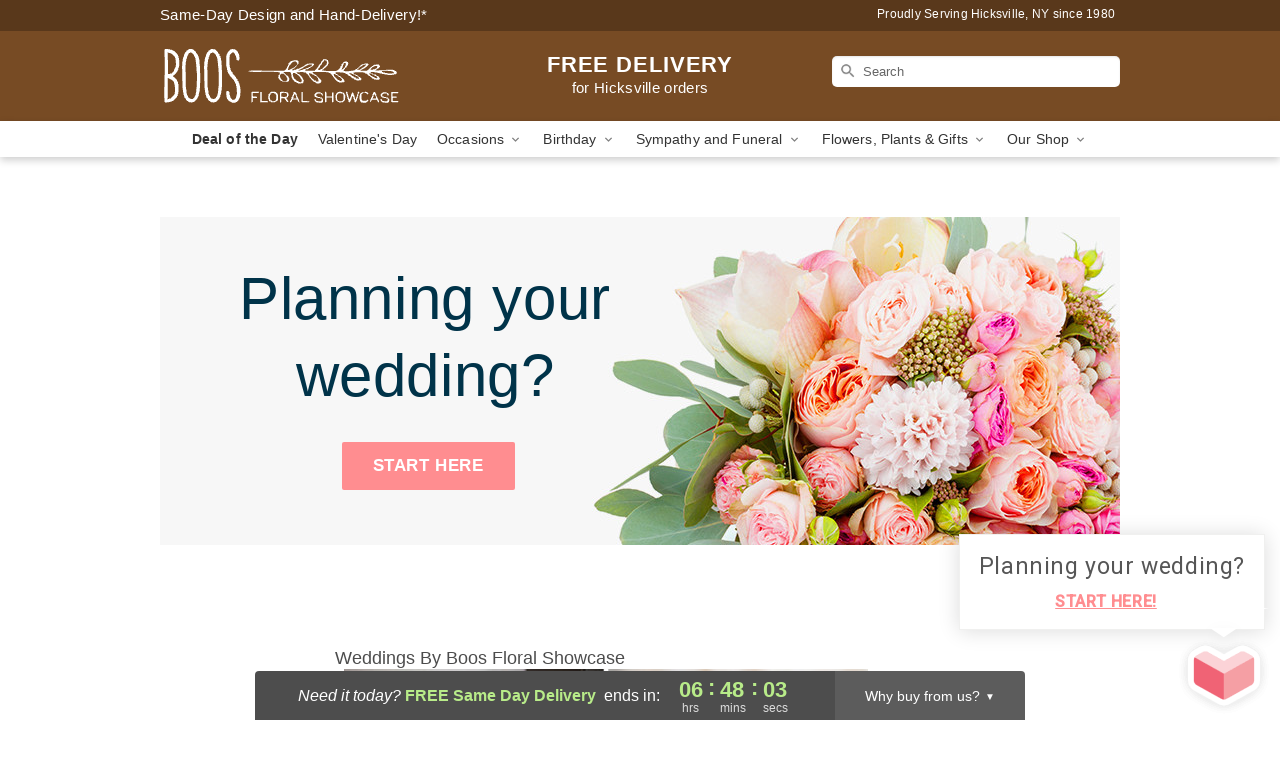

--- FILE ---
content_type: text/html
request_url: https://js.lovingly.com/remote-cookies.html
body_size: -4
content:
<!doctype html><html><head><script defer="defer" src="https://js.lovingly.com/remote-cookies.js"></script></head><body></body></html>

--- FILE ---
content_type: image/svg+xml
request_url: https://res.cloudinary.com/ufn/image/upload/v1511374949/001-bells_thi20y.svg
body_size: 1138
content:
<svg xmlns="http://www.w3.org/2000/svg" viewBox="1042.168 103.851 95.664 92.76"><defs><style>.a{fill:#efefef}.b{fill:#ff8d90}.c{fill:#fac51c}.d{fill:#f7941e}.e{fill:#4fb7dd}.f{fill:#231f20}</style></defs><path class="a" d="M1069.438 188.175a6.324 6.324 0 0 1-10.953-6.324z"/><path class="a" d="M1112.818 188.175a6.324 6.324 0 1 0 10.953-6.324z"/><path class="b" d="M1085.9 121.283a4.5 4.5 0 0 0-4.467 3.964 4.5 4.5 0 0 0-8.967.536c0 4.733 8.967 10 8.967 10s8.967-5.267 8.967-10a4.5 4.5 0 0 0-4.5-4.5z"/><path class="b" d="M1107.907 105.727a4.5 4.5 0 0 0-4.467 3.964 4.5 4.5 0 0 0-8.967.536c0 4.733 8.967 10 8.967 10s8.967-5.267 8.967-10a4.5 4.5 0 0 0-4.5-4.5z"/><path class="c" d="M1085.146 148.321c-7.172-4.157-14.93-.01-20.147 8.032a67.129 67.129 0 0 1-17.779 18.046l34.3 19.806a67.121 67.121 0 0 1 6.739-24.42c4.36-8.54 4.073-17.333-3.113-21.464z"/><path class="d" d="M1097.11 148.321c7.172-4.157 14.93-.01 20.147 8.032a67.128 67.128 0 0 0 17.779 18.046l-34.3 19.806a67.121 67.121 0 0 0-6.739-24.42c-4.361-8.54-4.074-17.333 3.113-21.464z"/><g transform="translate(1073.222 140.818)"><path class="e" transform="translate(12.632 2.898)" d="M0 0H10.527V10.527H0z"/><path class="e" d="M12.632 13.425l-11.479 2.87a.928.928 0 0 1-1.154-.9V.929a.928.928 0 0 1 1.154-.9l11.479 2.87v10.527z"/><path class="e" d="M23.16 13.425l11.479 2.87a.928.928 0 0 0 1.154-.9V.929a.928.928 0 0 0-1.154-.9L23.16 2.899z"/></g><g><path class="f" d="M1080.48 137.402a1.878 1.878 0 0 0 1.9 0c1.012-.595 9.893-5.973 9.893-11.618a6.376 6.376 0 0 0-10.843-4.549 6.376 6.376 0 0 0-10.842 4.544c0 5.649 8.88 11.028 9.892 11.623zm-3.517-14.242a2.622 2.622 0 0 1 2.6 2.31 1.876 1.876 0 0 0 3.725 0 2.624 2.624 0 0 1 5.229.315c0 2.285-3.879 5.712-7.092 7.795-3.213-2.083-7.092-5.51-7.092-7.795a2.627 2.627 0 0 1 2.631-2.625z"/><path class="f" d="M1102.488 121.845a1.878 1.878 0 0 0 1.9 0c1.012-.595 9.893-5.974 9.893-11.618a6.375 6.375 0 0 0-10.843-4.545 6.376 6.376 0 0 0-10.843 4.549c0 5.64 8.88 11.019 9.893 11.614zm-3.517-14.242a2.622 2.622 0 0 1 2.6 2.31 1.876 1.876 0 0 0 3.725 0 2.624 2.624 0 0 1 5.229.315c0 2.285-3.879 5.712-7.092 7.795-3.214-2.083-7.092-5.511-7.092-7.795a2.628 2.628 0 0 1 2.63-2.625z"/><path class="f" d="M1079.582 170.698a1.876 1.876 0 0 0-2.429 1.066 76.743 76.743 0 0 0-3.145 10.055 1.876 1.876 0 1 0 3.649.87 73.023 73.023 0 0 1 2.991-9.561 1.875 1.875 0 0 0-1.066-2.43z"/><path class="f" d="M1082.418 164.697a1.875 1.875 0 0 0-2.517.839l-.049.1a1.876 1.876 0 1 0 3.355 1.677l.049-.1a1.875 1.875 0 0 0-.838-2.516z"/><path class="f" d="M1106.424 184.131a1.867 1.867 0 0 0 .936-.252l10.247-5.916a1.876 1.876 0 1 0-1.876-3.249l-10.247 5.916a1.876 1.876 0 0 0 .94 3.5z"/><path class="f" d="M1121.765 175.27a1.869 1.869 0 0 0 .938-.253l.078-.045a1.876 1.876 0 0 0-1.879-3.247l-.075.045a1.876 1.876 0 0 0 .941 3.5z"/><path class="f" d="M1137.58 172.929a1.875 1.875 0 0 0-2.438-.75 65.211 65.211 0 0 1-16.32-16.86 25.938 25.938 0 0 0-7.933-8.1v-1.113l14.625-9.5a11.6 11.6 0 0 0 3.412-16.05 8.113 8.113 0 1 0-13.609 8.838l1.132 1.744a1.876 1.876 0 1 0 3.146-2.043l-1.132-1.739a4.362 4.362 0 1 1 7.316-4.751 7.85 7.85 0 0 1-2.31 10.851l-12.586 8.18a2.8 2.8 0 0 0-3.478-2.611l-11.254 2.814h-10.066l-11.255-2.814a2.8 2.8 0 0 0-3.484 2.72v.548l-16.018 3.4a7.859 7.859 0 0 1-9.31-6.046 4.362 4.362 0 0 1 8.534-1.814l.432 2.034a1.876 1.876 0 0 0 3.669-.78l-.433-2.031a8.114 8.114 0 0 0-15.872 3.377 11.595 11.595 0 0 0 13.76 8.936l15.238-3.239v1.1a25.955 25.955 0 0 0-7.913 8.089 65.214 65.214 0 0 1-16.32 16.86 1.875 1.875 0 0 0-1.751 3.313l11.03 6.364a8.205 8.205 0 0 0 7.555 11.356 8.234 8.234 0 0 0 2.135-.283 8.134 8.134 0 0 0 4.392-2.942l11.032 6.369a1.875 1.875 0 0 0 1.993-3.173 65.217 65.217 0 0 1 6.441-22.563q.668-1.311 1.187-2.6.521 1.289 1.187 2.6a65.215 65.215 0 0 1 6.441 22.563 1.875 1.875 0 0 0 1.993 3.173l11.031-6.369a8.135 8.135 0 0 0 4.39 2.945 8.238 8.238 0 0 0 2.135.283 8.2 8.2 0 0 0 7.557-11.359l11.032-6.369a1.875 1.875 0 0 0 .687-2.558zm-39.323-27.749l8.881-2.22v12.039l-8.881-2.22v-7.6zm-3.751 7.187h-6.776v-6.776h6.776zm-19.409-9.411l8.881 2.22v7.6l-8.881 2.22zm-9.985 46.349a4.449 4.449 0 0 1-5.421-5.545l7.478 4.324a4.419 4.419 0 0 1-2.057 1.225zm21.48-20.378l-.012.025a69.039 69.039 0 0 0-6.632 22.172l-29.279-16.899a69.044 69.044 0 0 0 15.888-16.829l.015-.023a25.1 25.1 0 0 1 4.774-5.516v4.355a2.806 2.806 0 0 0 2.8 2.805 2.824 2.824 0 0 0 .686-.085l11.255-2.814h2.826c.974 3.987-.25 8.753-2.321 12.813zm9.071 0c-2.071-4.06-3.3-8.827-2.319-12.813h2.807l11.254 2.814a2.829 2.829 0 0 0 .686.085 2.806 2.806 0 0 0 2.8-2.805v-4.369a25.06 25.06 0 0 1 4.794 5.53l.015.023a69.043 69.043 0 0 0 15.885 16.829l-14.64 8.455-14.638 8.451a69.044 69.044 0 0 0-6.632-22.171zm24.855 19.933a4.438 4.438 0 0 1-5.436-.781l3.739-2.159 3.742-2.16a4.455 4.455 0 0 1-2.045 5.105z"/></g></svg>